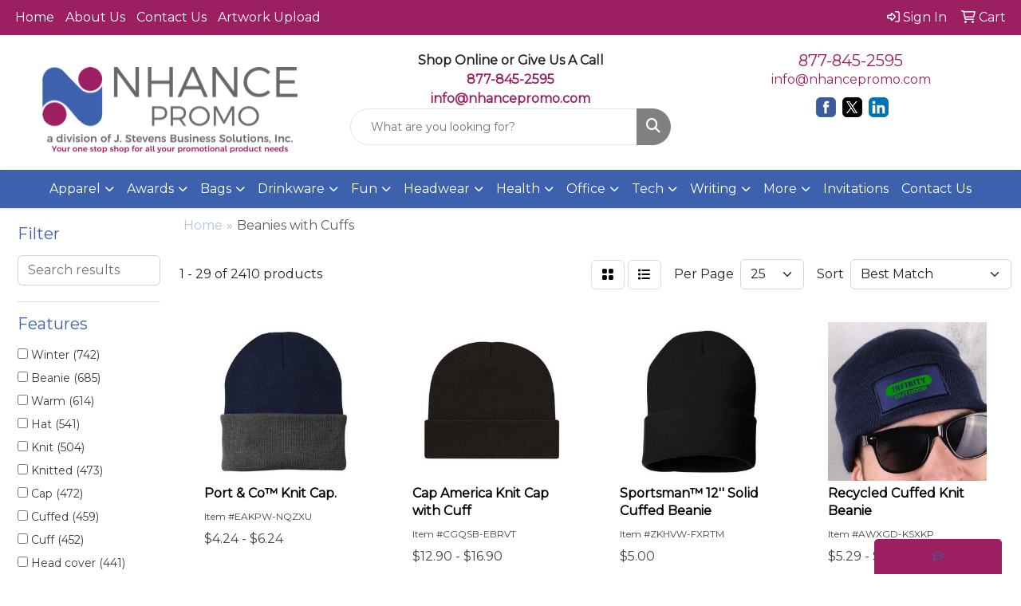

--- FILE ---
content_type: text/html
request_url: https://www.nhancepromo.com/ws/ws.dll/StartSrch?UID=202649&WENavID=19783779
body_size: 13604
content:
<!DOCTYPE html>
<html lang="en"><head>
<meta charset="utf-8">
<meta http-equiv="X-UA-Compatible" content="IE=edge">
<meta name="viewport" content="width=device-width, initial-scale=1">
<!-- The above 3 meta tags *must* come first in the head; any other head content must come *after* these tags -->


<link href="/distsite/styles/8/css/bootstrap.min.css" rel="stylesheet" />
<link href="https://fonts.googleapis.com/css?family=Open+Sans:400,600|Oswald:400,600" rel="stylesheet">
<link href="/distsite/styles/8/css/owl.carousel.min.css" rel="stylesheet">
<link href="/distsite/styles/8/css/nouislider.css" rel="stylesheet">
<!--<link href="/distsite/styles/8/css/menu.css" rel="stylesheet"/>-->
<link href="/distsite/styles/8/css/flexslider.css" rel="stylesheet">
<link href="/distsite/styles/8/css/all.min.css" rel="stylesheet">
<link href="/distsite/styles/8/css/slick/slick.css" rel="stylesheet"/>
<link href="/distsite/styles/8/css/lightbox/lightbox.css" rel="stylesheet"  />
<link href="/distsite/styles/8/css/yamm.css" rel="stylesheet" />
<!-- Custom styles for this theme -->
<link href="/we/we.dll/StyleSheet?UN=202649&Type=WETheme&TS=C45985.5762268519" rel="stylesheet">
<!-- Custom styles for this theme -->
<link href="/we/we.dll/StyleSheet?UN=202649&Type=WETheme-PS&TS=C45985.5762268519" rel="stylesheet">


<!-- HTML5 shim and Respond.js for IE8 support of HTML5 elements and media queries -->
<!--[if lt IE 9]>
      <script src="https://oss.maxcdn.com/html5shiv/3.7.3/html5shiv.min.js"></script>
      <script src="https://oss.maxcdn.com/respond/1.4.2/respond.min.js"></script>
    <![endif]-->

</head>

<body style="background:#fff;">


  <!-- Slide-Out Menu -->
  <div id="filter-menu" class="filter-menu">
    <button id="close-menu" class="btn-close"></button>
    <div class="menu-content">
      
<aside class="filter-sidebar">



<div class="filter-section first">
	<h2>Filter</h2>
	 <div class="input-group mb-3">
	 <input type="text" style="border-right:0;" placeholder="Search results" class="form-control text-search-within-results" name="SearchWithinResults" value="" maxlength="100" onkeyup="HandleTextFilter(event);">
	  <label class="input-group-text" style="background-color:#fff;"><a  style="display:none;" href="javascript:void(0);" class="remove-filter" data-toggle="tooltip" title="Clear" onclick="ClearTextFilter();"><i class="far fa-times" aria-hidden="true"></i> <span class="fa-sr-only">x</span></a></label>
	</div>
</div>

<a href="javascript:void(0);" class="clear-filters"  style="display:none;" onclick="ClearDrillDown();">Clear all filters</a>

<div class="filter-section"  style="display:none;">
	<h2>Categories</h2>

	<div class="filter-list">

	 

		<!-- wrapper for more filters -->
        <div class="show-filter">

		</div><!-- showfilters -->

	</div>

		<a href="#" class="show-more"  style="display:none;" >Show more</a>
</div>


<div class="filter-section" >
	<h2>Features</h2>

		<div class="filter-list">

	  		<div class="checkbox"><label><input class="filtercheckbox" type="checkbox" name="2|Winter" ><span> Winter (742)</span></label></div><div class="checkbox"><label><input class="filtercheckbox" type="checkbox" name="2|Beanie" ><span> Beanie (685)</span></label></div><div class="checkbox"><label><input class="filtercheckbox" type="checkbox" name="2|Warm" ><span> Warm (614)</span></label></div><div class="checkbox"><label><input class="filtercheckbox" type="checkbox" name="2|Hat" ><span> Hat (541)</span></label></div><div class="checkbox"><label><input class="filtercheckbox" type="checkbox" name="2|Knit" ><span> Knit (504)</span></label></div><div class="checkbox"><label><input class="filtercheckbox" type="checkbox" name="2|Knitted" ><span> Knitted (473)</span></label></div><div class="checkbox"><label><input class="filtercheckbox" type="checkbox" name="2|Cap" ><span> Cap (472)</span></label></div><div class="checkbox"><label><input class="filtercheckbox" type="checkbox" name="2|Cuffed" ><span> Cuffed (459)</span></label></div><div class="checkbox"><label><input class="filtercheckbox" type="checkbox" name="2|Cuff" ><span> Cuff (452)</span></label></div><div class="checkbox"><label><input class="filtercheckbox" type="checkbox" name="2|Head cover" ><span> Head cover (441)</span></label></div><div class="show-filter"><div class="checkbox"><label><input class="filtercheckbox" type="checkbox" name="2|Outdoors" ><span> Outdoors (438)</span></label></div><div class="checkbox"><label><input class="filtercheckbox" type="checkbox" name="2|Acrylic" ><span> Acrylic (433)</span></label></div><div class="checkbox"><label><input class="filtercheckbox" type="checkbox" name="2|Headwear" ><span> Headwear (424)</span></label></div><div class="checkbox"><label><input class="filtercheckbox" type="checkbox" name="2|Unisex" ><span> Unisex (340)</span></label></div><div class="checkbox"><label><input class="filtercheckbox" type="checkbox" name="2|Soft" ><span> Soft (338)</span></label></div><div class="checkbox"><label><input class="filtercheckbox" type="checkbox" name="2|100% acrylic" ><span> 100% acrylic (336)</span></label></div><div class="checkbox"><label><input class="filtercheckbox" type="checkbox" name="2|Stretch" ><span> Stretch (282)</span></label></div><div class="checkbox"><label><input class="filtercheckbox" type="checkbox" name="2|Head covering" ><span> Head covering (256)</span></label></div><div class="checkbox"><label><input class="filtercheckbox" type="checkbox" name="2|Headgear" ><span> Headgear (239)</span></label></div><div class="checkbox"><label><input class="filtercheckbox" type="checkbox" name="2|Cold" ><span> Cold (231)</span></label></div><div class="checkbox"><label><input class="filtercheckbox" type="checkbox" name="2|Winter hat" ><span> Winter hat (230)</span></label></div><div class="checkbox"><label><input class="filtercheckbox" type="checkbox" name="2|Head warmer" ><span> Head warmer (226)</span></label></div><div class="checkbox"><label><input class="filtercheckbox" type="checkbox" name="2|Thermal" ><span> Thermal (222)</span></label></div><div class="checkbox"><label><input class="filtercheckbox" type="checkbox" name="2|Cold weather" ><span> Cold weather (203)</span></label></div><div class="checkbox"><label><input class="filtercheckbox" type="checkbox" name="2|Warmer" ><span> Warmer (199)</span></label></div><div class="checkbox"><label><input class="filtercheckbox" type="checkbox" name="2|Knit beanie" ><span> Knit beanie (194)</span></label></div><div class="checkbox"><label><input class="filtercheckbox" type="checkbox" name="2|Ski" ><span> Ski (194)</span></label></div><div class="checkbox"><label><input class="filtercheckbox" type="checkbox" name="2|Skull cap" ><span> Skull cap (194)</span></label></div><div class="checkbox"><label><input class="filtercheckbox" type="checkbox" name="2|One size" ><span> One size (178)</span></label></div><div class="checkbox"><label><input class="filtercheckbox" type="checkbox" name="2|Sports" ><span> Sports (173)</span></label></div><div class="checkbox"><label><input class="filtercheckbox" type="checkbox" name="2|Windproof" ><span> Windproof (169)</span></label></div><div class="checkbox"><label><input class="filtercheckbox" type="checkbox" name="2|Round" ><span> Round (168)</span></label></div><div class="checkbox"><label><input class="filtercheckbox" type="checkbox" name="2|Embroidered" ><span> Embroidered (152)</span></label></div><div class="checkbox"><label><input class="filtercheckbox" type="checkbox" name="2|Stretchable" ><span> Stretchable (149)</span></label></div><div class="checkbox"><label><input class="filtercheckbox" type="checkbox" name="2|Cozy" ><span> Cozy (146)</span></label></div><div class="checkbox"><label><input class="filtercheckbox" type="checkbox" name="2|One size fits most" ><span> One size fits most (141)</span></label></div><div class="checkbox"><label><input class="filtercheckbox" type="checkbox" name="2|Toque" ><span> Toque (140)</span></label></div><div class="checkbox"><label><input class="filtercheckbox" type="checkbox" name="2|Skiing" ><span> Skiing (138)</span></label></div><div class="checkbox"><label><input class="filtercheckbox" type="checkbox" name="2|Custom" ><span> Custom (131)</span></label></div><div class="checkbox"><label><input class="filtercheckbox" type="checkbox" name="2|Fashion" ><span> Fashion (130)</span></label></div><div class="checkbox"><label><input class="filtercheckbox" type="checkbox" name="2|Knit cap" ><span> Knit cap (125)</span></label></div><div class="checkbox"><label><input class="filtercheckbox" type="checkbox" name="2|Thick" ><span> Thick (123)</span></label></div><div class="checkbox"><label><input class="filtercheckbox" type="checkbox" name="2|Ribbed" ><span> Ribbed (122)</span></label></div><div class="checkbox"><label><input class="filtercheckbox" type="checkbox" name="2|Stretchy" ><span> Stretchy (121)</span></label></div><div class="checkbox"><label><input class="filtercheckbox" type="checkbox" name="2|Adult" ><span> Adult (118)</span></label></div><div class="checkbox"><label><input class="filtercheckbox" type="checkbox" name="2|Snow" ><span> Snow (118)</span></label></div><div class="checkbox"><label><input class="filtercheckbox" type="checkbox" name="2|Skull" ><span> Skull (106)</span></label></div><div class="checkbox"><label><input class="filtercheckbox" type="checkbox" name="2|Toboggan" ><span> Toboggan (103)</span></label></div><div class="checkbox"><label><input class="filtercheckbox" type="checkbox" name="2|Knit hat" ><span> Knit hat (102)</span></label></div><div class="checkbox"><label><input class="filtercheckbox" type="checkbox" name="2|Wearable" ><span> Wearable (102)</span></label></div></div>

			<!-- wrapper for more filters -->
			<div class="show-filter">

			</div><!-- showfilters -->
 		</div>
		<a href="#" class="show-more"  >Show more</a>


</div>


<div class="filter-section" >
	<h2>Colors</h2>

		<div class="filter-list">

		  	<div class="checkbox"><label><input class="filtercheckbox" type="checkbox" name="1|Black" ><span> Black (1669)</span></label></div><div class="checkbox"><label><input class="filtercheckbox" type="checkbox" name="1|Red" ><span> Red (1023)</span></label></div><div class="checkbox"><label><input class="filtercheckbox" type="checkbox" name="1|Gray" ><span> Gray (943)</span></label></div><div class="checkbox"><label><input class="filtercheckbox" type="checkbox" name="1|White" ><span> White (823)</span></label></div><div class="checkbox"><label><input class="filtercheckbox" type="checkbox" name="1|Navy blue" ><span> Navy blue (794)</span></label></div><div class="checkbox"><label><input class="filtercheckbox" type="checkbox" name="1|Pink" ><span> Pink (676)</span></label></div><div class="checkbox"><label><input class="filtercheckbox" type="checkbox" name="1|Orange" ><span> Orange (657)</span></label></div><div class="checkbox"><label><input class="filtercheckbox" type="checkbox" name="1|Yellow" ><span> Yellow (642)</span></label></div><div class="checkbox"><label><input class="filtercheckbox" type="checkbox" name="1|Purple" ><span> Purple (624)</span></label></div><div class="checkbox"><label><input class="filtercheckbox" type="checkbox" name="1|Blue" ><span> Blue (594)</span></label></div><div class="show-filter"><div class="checkbox"><label><input class="filtercheckbox" type="checkbox" name="1|Green" ><span> Green (592)</span></label></div><div class="checkbox"><label><input class="filtercheckbox" type="checkbox" name="1|Brown" ><span> Brown (533)</span></label></div><div class="checkbox"><label><input class="filtercheckbox" type="checkbox" name="1|Royal blue" ><span> Royal blue (425)</span></label></div><div class="checkbox"><label><input class="filtercheckbox" type="checkbox" name="1|Various" ><span> Various (299)</span></label></div><div class="checkbox"><label><input class="filtercheckbox" type="checkbox" name="1|Beige" ><span> Beige (290)</span></label></div><div class="checkbox"><label><input class="filtercheckbox" type="checkbox" name="1|Dark gray" ><span> Dark gray (286)</span></label></div><div class="checkbox"><label><input class="filtercheckbox" type="checkbox" name="1|Light blue" ><span> Light blue (203)</span></label></div><div class="checkbox"><label><input class="filtercheckbox" type="checkbox" name="1|Light gray" ><span> Light gray (189)</span></label></div><div class="checkbox"><label><input class="filtercheckbox" type="checkbox" name="1|Burgundy red" ><span> Burgundy red (167)</span></label></div><div class="checkbox"><label><input class="filtercheckbox" type="checkbox" name="1|Heather gray" ><span> Heather gray (137)</span></label></div><div class="checkbox"><label><input class="filtercheckbox" type="checkbox" name="1|Charcoal gray" ><span> Charcoal gray (131)</span></label></div><div class="checkbox"><label><input class="filtercheckbox" type="checkbox" name="1|Dark green" ><span> Dark green (125)</span></label></div><div class="checkbox"><label><input class="filtercheckbox" type="checkbox" name="1|Forest green" ><span> Forest green (124)</span></label></div><div class="checkbox"><label><input class="filtercheckbox" type="checkbox" name="1|Olive green" ><span> Olive green (123)</span></label></div><div class="checkbox"><label><input class="filtercheckbox" type="checkbox" name="1|Maroon red" ><span> Maroon red (115)</span></label></div><div class="checkbox"><label><input class="filtercheckbox" type="checkbox" name="1|Khaki tan" ><span> Khaki tan (103)</span></label></div><div class="checkbox"><label><input class="filtercheckbox" type="checkbox" name="1|Dark blue" ><span> Dark blue (99)</span></label></div><div class="checkbox"><label><input class="filtercheckbox" type="checkbox" name="1|Gold" ><span> Gold (98)</span></label></div><div class="checkbox"><label><input class="filtercheckbox" type="checkbox" name="1|Light pink" ><span> Light pink (92)</span></label></div><div class="checkbox"><label><input class="filtercheckbox" type="checkbox" name="1|Army green" ><span> Army green (83)</span></label></div><div class="checkbox"><label><input class="filtercheckbox" type="checkbox" name="1|Navy" ><span> Navy (75)</span></label></div><div class="checkbox"><label><input class="filtercheckbox" type="checkbox" name="1|Dark red" ><span> Dark red (74)</span></label></div><div class="checkbox"><label><input class="filtercheckbox" type="checkbox" name="1|Wine red" ><span> Wine red (70)</span></label></div><div class="checkbox"><label><input class="filtercheckbox" type="checkbox" name="1|Neon yellow" ><span> Neon yellow (69)</span></label></div><div class="checkbox"><label><input class="filtercheckbox" type="checkbox" name="1|Khaki" ><span> Khaki (68)</span></label></div><div class="checkbox"><label><input class="filtercheckbox" type="checkbox" name="1|Kelly green" ><span> Kelly green (66)</span></label></div><div class="checkbox"><label><input class="filtercheckbox" type="checkbox" name="1|Black/white" ><span> Black/white (65)</span></label></div><div class="checkbox"><label><input class="filtercheckbox" type="checkbox" name="1|Rose red" ><span> Rose red (64)</span></label></div><div class="checkbox"><label><input class="filtercheckbox" type="checkbox" name="1|Fluorescent green" ><span> Fluorescent green (58)</span></label></div><div class="checkbox"><label><input class="filtercheckbox" type="checkbox" name="1|Light purple" ><span> Light purple (55)</span></label></div><div class="checkbox"><label><input class="filtercheckbox" type="checkbox" name="1|Safety yellow" ><span> Safety yellow (51)</span></label></div><div class="checkbox"><label><input class="filtercheckbox" type="checkbox" name="1|Mustard yellow" ><span> Mustard yellow (49)</span></label></div><div class="checkbox"><label><input class="filtercheckbox" type="checkbox" name="1|Light green" ><span> Light green (48)</span></label></div><div class="checkbox"><label><input class="filtercheckbox" type="checkbox" name="1|Sky blue" ><span> Sky blue (47)</span></label></div><div class="checkbox"><label><input class="filtercheckbox" type="checkbox" name="1|Blaze orange" ><span> Blaze orange (46)</span></label></div><div class="checkbox"><label><input class="filtercheckbox" type="checkbox" name="1|Fluorescent yellow" ><span> Fluorescent yellow (46)</span></label></div><div class="checkbox"><label><input class="filtercheckbox" type="checkbox" name="1|Ginger yellow" ><span> Ginger yellow (46)</span></label></div><div class="checkbox"><label><input class="filtercheckbox" type="checkbox" name="1|Heather charcoal gray" ><span> Heather charcoal gray (45)</span></label></div><div class="checkbox"><label><input class="filtercheckbox" type="checkbox" name="1|Hot pink" ><span> Hot pink (45)</span></label></div><div class="checkbox"><label><input class="filtercheckbox" type="checkbox" name="1|Dark purple" ><span> Dark purple (44)</span></label></div></div>


			<!-- wrapper for more filters -->
			<div class="show-filter">

			</div><!-- showfilters -->

		  </div>

		<a href="#" class="show-more"  >Show more</a>
</div>


<div class="filter-section"  >
	<h2>Price Range</h2>
	<div class="filter-price-wrap">
		<div class="filter-price-inner">
			<div class="input-group">
				<span class="input-group-text input-group-text-white">$</span>
				<input type="text" class="form-control form-control-sm filter-min-prices" name="min-prices" value="" placeholder="Min" onkeyup="HandlePriceFilter(event);">
			</div>
			<div class="input-group">
				<span class="input-group-text input-group-text-white">$</span>
				<input type="text" class="form-control form-control-sm filter-max-prices" name="max-prices" value="" placeholder="Max" onkeyup="HandlePriceFilter(event);">
			</div>
		</div>
		<a href="javascript:void(0)" onclick="SetPriceFilter();" ><i class="fa-solid fa-chevron-right"></i></a>
	</div>
</div>

<div class="filter-section"   >
	<h2>Quantity</h2>
	<div class="filter-price-wrap mb-2">
		<input type="text" class="form-control form-control-sm filter-quantity" value="" placeholder="Qty" onkeyup="HandleQuantityFilter(event);">
		<a href="javascript:void(0)" onclick="SetQuantityFilter();"><i class="fa-solid fa-chevron-right"></i></a>
	</div>
</div>




	</aside>

    </div>
</div>




	<div class="container-fluid">
		<div class="row">

			<div class="col-md-3 col-lg-2">
        <div class="d-none d-md-block">
          <div id="desktop-filter">
            
<aside class="filter-sidebar">



<div class="filter-section first">
	<h2>Filter</h2>
	 <div class="input-group mb-3">
	 <input type="text" style="border-right:0;" placeholder="Search results" class="form-control text-search-within-results" name="SearchWithinResults" value="" maxlength="100" onkeyup="HandleTextFilter(event);">
	  <label class="input-group-text" style="background-color:#fff;"><a  style="display:none;" href="javascript:void(0);" class="remove-filter" data-toggle="tooltip" title="Clear" onclick="ClearTextFilter();"><i class="far fa-times" aria-hidden="true"></i> <span class="fa-sr-only">x</span></a></label>
	</div>
</div>

<a href="javascript:void(0);" class="clear-filters"  style="display:none;" onclick="ClearDrillDown();">Clear all filters</a>

<div class="filter-section"  style="display:none;">
	<h2>Categories</h2>

	<div class="filter-list">

	 

		<!-- wrapper for more filters -->
        <div class="show-filter">

		</div><!-- showfilters -->

	</div>

		<a href="#" class="show-more"  style="display:none;" >Show more</a>
</div>


<div class="filter-section" >
	<h2>Features</h2>

		<div class="filter-list">

	  		<div class="checkbox"><label><input class="filtercheckbox" type="checkbox" name="2|Winter" ><span> Winter (742)</span></label></div><div class="checkbox"><label><input class="filtercheckbox" type="checkbox" name="2|Beanie" ><span> Beanie (685)</span></label></div><div class="checkbox"><label><input class="filtercheckbox" type="checkbox" name="2|Warm" ><span> Warm (614)</span></label></div><div class="checkbox"><label><input class="filtercheckbox" type="checkbox" name="2|Hat" ><span> Hat (541)</span></label></div><div class="checkbox"><label><input class="filtercheckbox" type="checkbox" name="2|Knit" ><span> Knit (504)</span></label></div><div class="checkbox"><label><input class="filtercheckbox" type="checkbox" name="2|Knitted" ><span> Knitted (473)</span></label></div><div class="checkbox"><label><input class="filtercheckbox" type="checkbox" name="2|Cap" ><span> Cap (472)</span></label></div><div class="checkbox"><label><input class="filtercheckbox" type="checkbox" name="2|Cuffed" ><span> Cuffed (459)</span></label></div><div class="checkbox"><label><input class="filtercheckbox" type="checkbox" name="2|Cuff" ><span> Cuff (452)</span></label></div><div class="checkbox"><label><input class="filtercheckbox" type="checkbox" name="2|Head cover" ><span> Head cover (441)</span></label></div><div class="show-filter"><div class="checkbox"><label><input class="filtercheckbox" type="checkbox" name="2|Outdoors" ><span> Outdoors (438)</span></label></div><div class="checkbox"><label><input class="filtercheckbox" type="checkbox" name="2|Acrylic" ><span> Acrylic (433)</span></label></div><div class="checkbox"><label><input class="filtercheckbox" type="checkbox" name="2|Headwear" ><span> Headwear (424)</span></label></div><div class="checkbox"><label><input class="filtercheckbox" type="checkbox" name="2|Unisex" ><span> Unisex (340)</span></label></div><div class="checkbox"><label><input class="filtercheckbox" type="checkbox" name="2|Soft" ><span> Soft (338)</span></label></div><div class="checkbox"><label><input class="filtercheckbox" type="checkbox" name="2|100% acrylic" ><span> 100% acrylic (336)</span></label></div><div class="checkbox"><label><input class="filtercheckbox" type="checkbox" name="2|Stretch" ><span> Stretch (282)</span></label></div><div class="checkbox"><label><input class="filtercheckbox" type="checkbox" name="2|Head covering" ><span> Head covering (256)</span></label></div><div class="checkbox"><label><input class="filtercheckbox" type="checkbox" name="2|Headgear" ><span> Headgear (239)</span></label></div><div class="checkbox"><label><input class="filtercheckbox" type="checkbox" name="2|Cold" ><span> Cold (231)</span></label></div><div class="checkbox"><label><input class="filtercheckbox" type="checkbox" name="2|Winter hat" ><span> Winter hat (230)</span></label></div><div class="checkbox"><label><input class="filtercheckbox" type="checkbox" name="2|Head warmer" ><span> Head warmer (226)</span></label></div><div class="checkbox"><label><input class="filtercheckbox" type="checkbox" name="2|Thermal" ><span> Thermal (222)</span></label></div><div class="checkbox"><label><input class="filtercheckbox" type="checkbox" name="2|Cold weather" ><span> Cold weather (203)</span></label></div><div class="checkbox"><label><input class="filtercheckbox" type="checkbox" name="2|Warmer" ><span> Warmer (199)</span></label></div><div class="checkbox"><label><input class="filtercheckbox" type="checkbox" name="2|Knit beanie" ><span> Knit beanie (194)</span></label></div><div class="checkbox"><label><input class="filtercheckbox" type="checkbox" name="2|Ski" ><span> Ski (194)</span></label></div><div class="checkbox"><label><input class="filtercheckbox" type="checkbox" name="2|Skull cap" ><span> Skull cap (194)</span></label></div><div class="checkbox"><label><input class="filtercheckbox" type="checkbox" name="2|One size" ><span> One size (178)</span></label></div><div class="checkbox"><label><input class="filtercheckbox" type="checkbox" name="2|Sports" ><span> Sports (173)</span></label></div><div class="checkbox"><label><input class="filtercheckbox" type="checkbox" name="2|Windproof" ><span> Windproof (169)</span></label></div><div class="checkbox"><label><input class="filtercheckbox" type="checkbox" name="2|Round" ><span> Round (168)</span></label></div><div class="checkbox"><label><input class="filtercheckbox" type="checkbox" name="2|Embroidered" ><span> Embroidered (152)</span></label></div><div class="checkbox"><label><input class="filtercheckbox" type="checkbox" name="2|Stretchable" ><span> Stretchable (149)</span></label></div><div class="checkbox"><label><input class="filtercheckbox" type="checkbox" name="2|Cozy" ><span> Cozy (146)</span></label></div><div class="checkbox"><label><input class="filtercheckbox" type="checkbox" name="2|One size fits most" ><span> One size fits most (141)</span></label></div><div class="checkbox"><label><input class="filtercheckbox" type="checkbox" name="2|Toque" ><span> Toque (140)</span></label></div><div class="checkbox"><label><input class="filtercheckbox" type="checkbox" name="2|Skiing" ><span> Skiing (138)</span></label></div><div class="checkbox"><label><input class="filtercheckbox" type="checkbox" name="2|Custom" ><span> Custom (131)</span></label></div><div class="checkbox"><label><input class="filtercheckbox" type="checkbox" name="2|Fashion" ><span> Fashion (130)</span></label></div><div class="checkbox"><label><input class="filtercheckbox" type="checkbox" name="2|Knit cap" ><span> Knit cap (125)</span></label></div><div class="checkbox"><label><input class="filtercheckbox" type="checkbox" name="2|Thick" ><span> Thick (123)</span></label></div><div class="checkbox"><label><input class="filtercheckbox" type="checkbox" name="2|Ribbed" ><span> Ribbed (122)</span></label></div><div class="checkbox"><label><input class="filtercheckbox" type="checkbox" name="2|Stretchy" ><span> Stretchy (121)</span></label></div><div class="checkbox"><label><input class="filtercheckbox" type="checkbox" name="2|Adult" ><span> Adult (118)</span></label></div><div class="checkbox"><label><input class="filtercheckbox" type="checkbox" name="2|Snow" ><span> Snow (118)</span></label></div><div class="checkbox"><label><input class="filtercheckbox" type="checkbox" name="2|Skull" ><span> Skull (106)</span></label></div><div class="checkbox"><label><input class="filtercheckbox" type="checkbox" name="2|Toboggan" ><span> Toboggan (103)</span></label></div><div class="checkbox"><label><input class="filtercheckbox" type="checkbox" name="2|Knit hat" ><span> Knit hat (102)</span></label></div><div class="checkbox"><label><input class="filtercheckbox" type="checkbox" name="2|Wearable" ><span> Wearable (102)</span></label></div></div>

			<!-- wrapper for more filters -->
			<div class="show-filter">

			</div><!-- showfilters -->
 		</div>
		<a href="#" class="show-more"  >Show more</a>


</div>


<div class="filter-section" >
	<h2>Colors</h2>

		<div class="filter-list">

		  	<div class="checkbox"><label><input class="filtercheckbox" type="checkbox" name="1|Black" ><span> Black (1669)</span></label></div><div class="checkbox"><label><input class="filtercheckbox" type="checkbox" name="1|Red" ><span> Red (1023)</span></label></div><div class="checkbox"><label><input class="filtercheckbox" type="checkbox" name="1|Gray" ><span> Gray (943)</span></label></div><div class="checkbox"><label><input class="filtercheckbox" type="checkbox" name="1|White" ><span> White (823)</span></label></div><div class="checkbox"><label><input class="filtercheckbox" type="checkbox" name="1|Navy blue" ><span> Navy blue (794)</span></label></div><div class="checkbox"><label><input class="filtercheckbox" type="checkbox" name="1|Pink" ><span> Pink (676)</span></label></div><div class="checkbox"><label><input class="filtercheckbox" type="checkbox" name="1|Orange" ><span> Orange (657)</span></label></div><div class="checkbox"><label><input class="filtercheckbox" type="checkbox" name="1|Yellow" ><span> Yellow (642)</span></label></div><div class="checkbox"><label><input class="filtercheckbox" type="checkbox" name="1|Purple" ><span> Purple (624)</span></label></div><div class="checkbox"><label><input class="filtercheckbox" type="checkbox" name="1|Blue" ><span> Blue (594)</span></label></div><div class="show-filter"><div class="checkbox"><label><input class="filtercheckbox" type="checkbox" name="1|Green" ><span> Green (592)</span></label></div><div class="checkbox"><label><input class="filtercheckbox" type="checkbox" name="1|Brown" ><span> Brown (533)</span></label></div><div class="checkbox"><label><input class="filtercheckbox" type="checkbox" name="1|Royal blue" ><span> Royal blue (425)</span></label></div><div class="checkbox"><label><input class="filtercheckbox" type="checkbox" name="1|Various" ><span> Various (299)</span></label></div><div class="checkbox"><label><input class="filtercheckbox" type="checkbox" name="1|Beige" ><span> Beige (290)</span></label></div><div class="checkbox"><label><input class="filtercheckbox" type="checkbox" name="1|Dark gray" ><span> Dark gray (286)</span></label></div><div class="checkbox"><label><input class="filtercheckbox" type="checkbox" name="1|Light blue" ><span> Light blue (203)</span></label></div><div class="checkbox"><label><input class="filtercheckbox" type="checkbox" name="1|Light gray" ><span> Light gray (189)</span></label></div><div class="checkbox"><label><input class="filtercheckbox" type="checkbox" name="1|Burgundy red" ><span> Burgundy red (167)</span></label></div><div class="checkbox"><label><input class="filtercheckbox" type="checkbox" name="1|Heather gray" ><span> Heather gray (137)</span></label></div><div class="checkbox"><label><input class="filtercheckbox" type="checkbox" name="1|Charcoal gray" ><span> Charcoal gray (131)</span></label></div><div class="checkbox"><label><input class="filtercheckbox" type="checkbox" name="1|Dark green" ><span> Dark green (125)</span></label></div><div class="checkbox"><label><input class="filtercheckbox" type="checkbox" name="1|Forest green" ><span> Forest green (124)</span></label></div><div class="checkbox"><label><input class="filtercheckbox" type="checkbox" name="1|Olive green" ><span> Olive green (123)</span></label></div><div class="checkbox"><label><input class="filtercheckbox" type="checkbox" name="1|Maroon red" ><span> Maroon red (115)</span></label></div><div class="checkbox"><label><input class="filtercheckbox" type="checkbox" name="1|Khaki tan" ><span> Khaki tan (103)</span></label></div><div class="checkbox"><label><input class="filtercheckbox" type="checkbox" name="1|Dark blue" ><span> Dark blue (99)</span></label></div><div class="checkbox"><label><input class="filtercheckbox" type="checkbox" name="1|Gold" ><span> Gold (98)</span></label></div><div class="checkbox"><label><input class="filtercheckbox" type="checkbox" name="1|Light pink" ><span> Light pink (92)</span></label></div><div class="checkbox"><label><input class="filtercheckbox" type="checkbox" name="1|Army green" ><span> Army green (83)</span></label></div><div class="checkbox"><label><input class="filtercheckbox" type="checkbox" name="1|Navy" ><span> Navy (75)</span></label></div><div class="checkbox"><label><input class="filtercheckbox" type="checkbox" name="1|Dark red" ><span> Dark red (74)</span></label></div><div class="checkbox"><label><input class="filtercheckbox" type="checkbox" name="1|Wine red" ><span> Wine red (70)</span></label></div><div class="checkbox"><label><input class="filtercheckbox" type="checkbox" name="1|Neon yellow" ><span> Neon yellow (69)</span></label></div><div class="checkbox"><label><input class="filtercheckbox" type="checkbox" name="1|Khaki" ><span> Khaki (68)</span></label></div><div class="checkbox"><label><input class="filtercheckbox" type="checkbox" name="1|Kelly green" ><span> Kelly green (66)</span></label></div><div class="checkbox"><label><input class="filtercheckbox" type="checkbox" name="1|Black/white" ><span> Black/white (65)</span></label></div><div class="checkbox"><label><input class="filtercheckbox" type="checkbox" name="1|Rose red" ><span> Rose red (64)</span></label></div><div class="checkbox"><label><input class="filtercheckbox" type="checkbox" name="1|Fluorescent green" ><span> Fluorescent green (58)</span></label></div><div class="checkbox"><label><input class="filtercheckbox" type="checkbox" name="1|Light purple" ><span> Light purple (55)</span></label></div><div class="checkbox"><label><input class="filtercheckbox" type="checkbox" name="1|Safety yellow" ><span> Safety yellow (51)</span></label></div><div class="checkbox"><label><input class="filtercheckbox" type="checkbox" name="1|Mustard yellow" ><span> Mustard yellow (49)</span></label></div><div class="checkbox"><label><input class="filtercheckbox" type="checkbox" name="1|Light green" ><span> Light green (48)</span></label></div><div class="checkbox"><label><input class="filtercheckbox" type="checkbox" name="1|Sky blue" ><span> Sky blue (47)</span></label></div><div class="checkbox"><label><input class="filtercheckbox" type="checkbox" name="1|Blaze orange" ><span> Blaze orange (46)</span></label></div><div class="checkbox"><label><input class="filtercheckbox" type="checkbox" name="1|Fluorescent yellow" ><span> Fluorescent yellow (46)</span></label></div><div class="checkbox"><label><input class="filtercheckbox" type="checkbox" name="1|Ginger yellow" ><span> Ginger yellow (46)</span></label></div><div class="checkbox"><label><input class="filtercheckbox" type="checkbox" name="1|Heather charcoal gray" ><span> Heather charcoal gray (45)</span></label></div><div class="checkbox"><label><input class="filtercheckbox" type="checkbox" name="1|Hot pink" ><span> Hot pink (45)</span></label></div><div class="checkbox"><label><input class="filtercheckbox" type="checkbox" name="1|Dark purple" ><span> Dark purple (44)</span></label></div></div>


			<!-- wrapper for more filters -->
			<div class="show-filter">

			</div><!-- showfilters -->

		  </div>

		<a href="#" class="show-more"  >Show more</a>
</div>


<div class="filter-section"  >
	<h2>Price Range</h2>
	<div class="filter-price-wrap">
		<div class="filter-price-inner">
			<div class="input-group">
				<span class="input-group-text input-group-text-white">$</span>
				<input type="text" class="form-control form-control-sm filter-min-prices" name="min-prices" value="" placeholder="Min" onkeyup="HandlePriceFilter(event);">
			</div>
			<div class="input-group">
				<span class="input-group-text input-group-text-white">$</span>
				<input type="text" class="form-control form-control-sm filter-max-prices" name="max-prices" value="" placeholder="Max" onkeyup="HandlePriceFilter(event);">
			</div>
		</div>
		<a href="javascript:void(0)" onclick="SetPriceFilter();" ><i class="fa-solid fa-chevron-right"></i></a>
	</div>
</div>

<div class="filter-section"   >
	<h2>Quantity</h2>
	<div class="filter-price-wrap mb-2">
		<input type="text" class="form-control form-control-sm filter-quantity" value="" placeholder="Qty" onkeyup="HandleQuantityFilter(event);">
		<a href="javascript:void(0)" onclick="SetQuantityFilter();"><i class="fa-solid fa-chevron-right"></i></a>
	</div>
</div>




	</aside>

          </div>
        </div>
			</div>

			<div class="col-md-9 col-lg-10">
				

				<ol class="breadcrumb"  >
              		<li><a href="https://www.nhancepromo.com" target="_top">Home</a></li>
             	 	<li class="active">Beanies with Cuffs</li>
            	</ol>




				<div id="product-list-controls">

				
						<div class="d-flex align-items-center justify-content-between">
							<div class="d-none d-md-block me-3">
								1 - 29 of  2410 <span class="d-none d-lg-inline">products</span>
							</div>
					  
						  <!-- Right Aligned Controls -->
						  <div class="product-controls-right d-flex align-items-center">
       
              <button id="show-filter-button" class="btn btn-control d-block d-md-none"><i class="fa-solid fa-filter" aria-hidden="true"></i></button>

							
							<span class="me-3">
								<a href="/ws/ws.dll/StartSrch?UID=202649&WENavID=19783779&View=T&ST=260117130617615187976319515" class="btn btn-control grid" title="Change to Grid View"><i class="fa-solid fa-grid-2" aria-hidden="true"></i>  <span class="fa-sr-only">Grid</span></a>
								<a href="/ws/ws.dll/StartSrch?UID=202649&WENavID=19783779&View=L&ST=260117130617615187976319515" class="btn btn-control" title="Change to List View"><i class="fa-solid fa-list"></i> <span class="fa-sr-only">List</span></a>
							</span>
							
					  
							<!-- Number of Items Per Page -->
							<div class="me-2 d-none d-lg-block">
								<label>Per Page</label>
							</div>
							<div class="me-3 d-none d-md-block">
								<select class="form-select notranslate" onchange="GoToNewURL(this);" aria-label="Items per page">
									<option value="/ws/ws.dll/StartSrch?UID=202649&WENavID=19783779&ST=260117130617615187976319515&PPP=10" >10</option><option value="/ws/ws.dll/StartSrch?UID=202649&WENavID=19783779&ST=260117130617615187976319515&PPP=25" selected>25</option><option value="/ws/ws.dll/StartSrch?UID=202649&WENavID=19783779&ST=260117130617615187976319515&PPP=50" >50</option><option value="/ws/ws.dll/StartSrch?UID=202649&WENavID=19783779&ST=260117130617615187976319515&PPP=100" >100</option><option value="/ws/ws.dll/StartSrch?UID=202649&WENavID=19783779&ST=260117130617615187976319515&PPP=250" >250</option>
								
								</select>
							</div>
					  
							<!-- Sort By -->
							<div class="d-none d-lg-block me-2">
								<label>Sort</label>
							</div>
							<div>
								<select class="form-select" onchange="GoToNewURL(this);">
									<option value="/ws/ws.dll/StartSrch?UID=202649&WENavID=19783779&Sort=0">Best Match</option><option value="/ws/ws.dll/StartSrch?UID=202649&WENavID=19783779&Sort=3">Most Popular</option><option value="/ws/ws.dll/StartSrch?UID=202649&WENavID=19783779&Sort=1">Price (Low to High)</option><option value="/ws/ws.dll/StartSrch?UID=202649&WENavID=19783779&Sort=2">Price (High to Low)</option>
								 </select>
							</div>
						  </div>
						</div>

			  </div>

				<!-- Product Results List -->
				<ul class="thumbnail-list"><a name="0" href="#" alt="Item 0"></a>
<li>
 <a href="https://www.nhancepromo.com/p/EAKPW-NQZXU/port--co-knit-cap." target="_parent" alt="Port &amp; Co™ Knit Cap.">
 <div class="pr-list-grid">
		<img class="img-responsive" src="/ws/ws.dll/QPic?SN=50042&P=372091209&I=0&PX=300" alt="Port &amp; Co™ Knit Cap.">
		<p class="pr-name">Port &amp; Co™ Knit Cap.</p>
		<div class="pr-meta-row">
			<div class="product-reviews"  style="display:none;">
				<div class="rating-stars">
				<i class="fa-solid fa-star-sharp active" aria-hidden="true"></i><i class="fa-solid fa-star-sharp active" aria-hidden="true"></i><i class="fa-solid fa-star-sharp active" aria-hidden="true"></i><i class="fa-solid fa-star-sharp active" aria-hidden="true"></i><i class="fa-solid fa-star-sharp active" aria-hidden="true"></i>
				</div>
				<span class="rating-count">(1)</span>
			</div>
			
		</div>
		<p class="pr-number"  ><span class="notranslate">Item #EAKPW-NQZXU</span></p>
		<p class="pr-price"  ><span class="notranslate">$4.24</span> - <span class="notranslate">$6.24</span></p>
 </div>
 </a>
</li>
<a name="1" href="#" alt="Item 1"></a>
<li>
 <a href="https://www.nhancepromo.com/p/CGQSB-EBRVT/cap-america-knit-cap-with-cuff" target="_parent" alt="Cap America Knit Cap with Cuff">
 <div class="pr-list-grid">
		<img class="img-responsive" src="/ws/ws.dll/QPic?SN=52344&P=517783798&I=0&PX=300" alt="Cap America Knit Cap with Cuff">
		<p class="pr-name">Cap America Knit Cap with Cuff</p>
		<div class="pr-meta-row">
			<div class="product-reviews"  style="display:none;">
				<div class="rating-stars">
				<i class="fa-solid fa-star-sharp" aria-hidden="true"></i><i class="fa-solid fa-star-sharp" aria-hidden="true"></i><i class="fa-solid fa-star-sharp" aria-hidden="true"></i><i class="fa-solid fa-star-sharp" aria-hidden="true"></i><i class="fa-solid fa-star-sharp" aria-hidden="true"></i>
				</div>
				<span class="rating-count">(0)</span>
			</div>
			
		</div>
		<p class="pr-number"  ><span class="notranslate">Item #CGQSB-EBRVT</span></p>
		<p class="pr-price"  ><span class="notranslate">$12.90</span> - <span class="notranslate">$16.90</span></p>
 </div>
 </a>
</li>
<a name="2" href="#" alt="Item 2"></a>
<li>
 <a href="https://www.nhancepromo.com/p/ZKHVW-FXRTM/sportsman-12-solid-cuffed-beanie" target="_parent" alt="Sportsman™ 12'' Solid Cuffed Beanie">
 <div class="pr-list-grid">
		<img class="img-responsive" src="/ws/ws.dll/QPic?SN=62662&P=522206281&I=0&PX=300" alt="Sportsman™ 12'' Solid Cuffed Beanie">
		<p class="pr-name">Sportsman™ 12'' Solid Cuffed Beanie</p>
		<div class="pr-meta-row">
			<div class="product-reviews"  style="display:none;">
				<div class="rating-stars">
				<i class="fa-solid fa-star-sharp" aria-hidden="true"></i><i class="fa-solid fa-star-sharp" aria-hidden="true"></i><i class="fa-solid fa-star-sharp" aria-hidden="true"></i><i class="fa-solid fa-star-sharp" aria-hidden="true"></i><i class="fa-solid fa-star-sharp" aria-hidden="true"></i>
				</div>
				<span class="rating-count">(0)</span>
			</div>
			
		</div>
		<p class="pr-number"  ><span class="notranslate">Item #ZKHVW-FXRTM</span></p>
		<p class="pr-price"  ><span class="notranslate">$5.00</span></p>
 </div>
 </a>
</li>
<a name="3" href="#" alt="Item 3"></a>
<li>
 <a href="https://www.nhancepromo.com/p/AWXGD-KSXKP/recycled-cuffed-knit-beanie" target="_parent" alt="Recycled Cuffed Knit Beanie">
 <div class="pr-list-grid">
		<img class="img-responsive" src="/ws/ws.dll/QPic?SN=50018&P=557955934&I=0&PX=300" alt="Recycled Cuffed Knit Beanie">
		<p class="pr-name">Recycled Cuffed Knit Beanie</p>
		<div class="pr-meta-row">
			<div class="product-reviews"  style="display:none;">
				<div class="rating-stars">
				<i class="fa-solid fa-star-sharp" aria-hidden="true"></i><i class="fa-solid fa-star-sharp" aria-hidden="true"></i><i class="fa-solid fa-star-sharp" aria-hidden="true"></i><i class="fa-solid fa-star-sharp" aria-hidden="true"></i><i class="fa-solid fa-star-sharp" aria-hidden="true"></i>
				</div>
				<span class="rating-count">(0)</span>
			</div>
			
		</div>
		<p class="pr-number"  ><span class="notranslate">Item #AWXGD-KSXKP</span></p>
		<p class="pr-price"  ><span class="notranslate">$5.29</span> - <span class="notranslate">$5.69</span></p>
 </div>
 </a>
</li>
<a name="4" href="#" alt="Item 4"></a>
<li>
 <a href="https://www.nhancepromo.com/p/FWDKB-NSYPP/unisex-shelty-roots73-knit-beanie" target="_parent" alt="Unisex SHELTY Roots73 Knit Beanie">
 <div class="pr-list-grid">
		<img class="img-responsive" src="/ws/ws.dll/QPic?SN=52344&P=547020704&I=0&PX=300" alt="Unisex SHELTY Roots73 Knit Beanie">
		<p class="pr-name">Unisex SHELTY Roots73 Knit Beanie</p>
		<div class="pr-meta-row">
			<div class="product-reviews"  style="display:none;">
				<div class="rating-stars">
				<i class="fa-solid fa-star-sharp" aria-hidden="true"></i><i class="fa-solid fa-star-sharp" aria-hidden="true"></i><i class="fa-solid fa-star-sharp" aria-hidden="true"></i><i class="fa-solid fa-star-sharp" aria-hidden="true"></i><i class="fa-solid fa-star-sharp" aria-hidden="true"></i>
				</div>
				<span class="rating-count">(0)</span>
			</div>
			
		</div>
		<p class="pr-number"  ><span class="notranslate">Item #FWDKB-NSYPP</span></p>
		<p class="pr-price"  ><span class="notranslate">$29.67</span> - <span class="notranslate">$40.86</span></p>
 </div>
 </a>
</li>
<a name="5" href="#" alt="Item 5"></a>
<li>
 <a href="https://www.nhancepromo.com/p/ZTWTD-ILYDL/the-north-face-truckstop-beanie" target="_parent" alt="The North Face® Truckstop Beanie">
 <div class="pr-list-grid">
		<img class="img-responsive" src="/ws/ws.dll/QPic?SN=50042&P=328556950&I=0&PX=300" alt="The North Face® Truckstop Beanie">
		<p class="pr-name">The North Face® Truckstop Beanie</p>
		<div class="pr-meta-row">
			<div class="product-reviews"  style="display:none;">
				<div class="rating-stars">
				<i class="fa-solid fa-star-sharp" aria-hidden="true"></i><i class="fa-solid fa-star-sharp" aria-hidden="true"></i><i class="fa-solid fa-star-sharp" aria-hidden="true"></i><i class="fa-solid fa-star-sharp" aria-hidden="true"></i><i class="fa-solid fa-star-sharp" aria-hidden="true"></i>
				</div>
				<span class="rating-count">(0)</span>
			</div>
			
		</div>
		<p class="pr-number"  ><span class="notranslate">Item #ZTWTD-ILYDL</span></p>
		<p class="pr-price"  ><span class="notranslate">$22.00</span> - <span class="notranslate">$28.67</span></p>
 </div>
 </a>
</li>
<a name="6" href="#" alt="Item 6"></a>
<li>
 <a href="https://www.nhancepromo.com/p/XNSCY-JNKLS/the-north-face-circular-rib-beanie" target="_parent" alt="The North Face® Circular Rib Beanie">
 <div class="pr-list-grid">
		<img class="img-responsive" src="/ws/ws.dll/QPic?SN=50042&P=786618447&I=0&PX=300" alt="The North Face® Circular Rib Beanie">
		<p class="pr-name">The North Face® Circular Rib Beanie</p>
		<div class="pr-meta-row">
			<div class="product-reviews"  style="display:none;">
				<div class="rating-stars">
				<i class="fa-solid fa-star-sharp" aria-hidden="true"></i><i class="fa-solid fa-star-sharp" aria-hidden="true"></i><i class="fa-solid fa-star-sharp" aria-hidden="true"></i><i class="fa-solid fa-star-sharp" aria-hidden="true"></i><i class="fa-solid fa-star-sharp" aria-hidden="true"></i>
				</div>
				<span class="rating-count">(0)</span>
			</div>
			
		</div>
		<p class="pr-number"  ><span class="notranslate">Item #XNSCY-JNKLS</span></p>
		<p class="pr-price"  ><span class="notranslate">$19.65</span> - <span class="notranslate">$22.98</span></p>
 </div>
 </a>
</li>
<a name="7" href="#" alt="Item 7"></a>
<li>
 <a href="https://www.nhancepromo.com/p/YXZDW-JPTQM/port-authority-rib-knit-cuff-beanie" target="_parent" alt="Port Authority® Rib Knit Cuff Beanie">
 <div class="pr-list-grid">
		<img class="img-responsive" src="/ws/ws.dll/QPic?SN=50042&P=726597241&I=0&PX=300" alt="Port Authority® Rib Knit Cuff Beanie">
		<p class="pr-name">Port Authority® Rib Knit Cuff Beanie</p>
		<div class="pr-meta-row">
			<div class="product-reviews"  style="display:none;">
				<div class="rating-stars">
				<i class="fa-solid fa-star-sharp" aria-hidden="true"></i><i class="fa-solid fa-star-sharp" aria-hidden="true"></i><i class="fa-solid fa-star-sharp" aria-hidden="true"></i><i class="fa-solid fa-star-sharp" aria-hidden="true"></i><i class="fa-solid fa-star-sharp" aria-hidden="true"></i>
				</div>
				<span class="rating-count">(0)</span>
			</div>
			
		</div>
		<p class="pr-number"  ><span class="notranslate">Item #YXZDW-JPTQM</span></p>
		<p class="pr-price"  ><span class="notranslate">$7.94</span> - <span class="notranslate">$9.94</span></p>
 </div>
 </a>
</li>
<a name="8" href="#" alt="Item 8"></a>
<li>
 <a href="https://www.nhancepromo.com/p/ELKYV-KDLKU/port-authority-thermal-knit-cuffed-beanie" target="_parent" alt="Port Authority® Thermal Knit Cuffed Beanie">
 <div class="pr-list-grid">
		<img class="img-responsive" src="/ws/ws.dll/QPic?SN=50042&P=367001139&I=0&PX=300" alt="Port Authority® Thermal Knit Cuffed Beanie">
		<p class="pr-name">Port Authority® Thermal Knit Cuffed Beanie</p>
		<div class="pr-meta-row">
			<div class="product-reviews"  style="display:none;">
				<div class="rating-stars">
				<i class="fa-solid fa-star-sharp" aria-hidden="true"></i><i class="fa-solid fa-star-sharp" aria-hidden="true"></i><i class="fa-solid fa-star-sharp" aria-hidden="true"></i><i class="fa-solid fa-star-sharp" aria-hidden="true"></i><i class="fa-solid fa-star-sharp" aria-hidden="true"></i>
				</div>
				<span class="rating-count">(0)</span>
			</div>
			
		</div>
		<p class="pr-number"  ><span class="notranslate">Item #ELKYV-KDLKU</span></p>
		<p class="pr-price"  ><span class="notranslate">$7.80</span> - <span class="notranslate">$9.80</span></p>
 </div>
 </a>
</li>
<a name="9" href="#" alt="Item 9"></a>
<li>
 <a href="https://www.nhancepromo.com/p/YLSRB-LKFDP/mercermettle-soft-blend-beanie" target="_parent" alt="Mercer+Mettle® Soft Blend Beanie">
 <div class="pr-list-grid">
		<img class="img-responsive" src="/ws/ws.dll/QPic?SN=50042&P=368587724&I=0&PX=300" alt="Mercer+Mettle® Soft Blend Beanie">
		<p class="pr-name">Mercer+Mettle® Soft Blend Beanie</p>
		<div class="pr-meta-row">
			<div class="product-reviews"  style="display:none;">
				<div class="rating-stars">
				<i class="fa-solid fa-star-sharp" aria-hidden="true"></i><i class="fa-solid fa-star-sharp" aria-hidden="true"></i><i class="fa-solid fa-star-sharp" aria-hidden="true"></i><i class="fa-solid fa-star-sharp" aria-hidden="true"></i><i class="fa-solid fa-star-sharp" aria-hidden="true"></i>
				</div>
				<span class="rating-count">(0)</span>
			</div>
			
		</div>
		<p class="pr-number"  ><span class="notranslate">Item #YLSRB-LKFDP</span></p>
		<p class="pr-price"  ><span class="notranslate">$11.86</span> - <span class="notranslate">$15.86</span></p>
 </div>
 </a>
</li>
<a name="10" href="#" alt="Item 10"></a>
<li>
 <a href="https://www.nhancepromo.com/p/ZGZRD-ILZRM/the-north-face-pom-beanie" target="_parent" alt="The North Face® Pom Beanie">
 <div class="pr-list-grid">
		<img class="img-responsive" src="/ws/ws.dll/QPic?SN=50042&P=728556951&I=0&PX=300" alt="The North Face® Pom Beanie">
		<p class="pr-name">The North Face® Pom Beanie</p>
		<div class="pr-meta-row">
			<div class="product-reviews"  style="display:none;">
				<div class="rating-stars">
				<i class="fa-solid fa-star-sharp" aria-hidden="true"></i><i class="fa-solid fa-star-sharp" aria-hidden="true"></i><i class="fa-solid fa-star-sharp" aria-hidden="true"></i><i class="fa-solid fa-star-sharp" aria-hidden="true"></i><i class="fa-solid fa-star-sharp" aria-hidden="true"></i>
				</div>
				<span class="rating-count">(0)</span>
			</div>
			
		</div>
		<p class="pr-number"  ><span class="notranslate">Item #ZGZRD-ILZRM</span></p>
		<p class="pr-price"  ><span class="notranslate">$26.40</span> - <span class="notranslate">$33.07</span></p>
 </div>
 </a>
</li>
<a name="11" href="#" alt="Item 11"></a>
<li>
 <a href="https://www.nhancepromo.com/p/CGZZX-IXSDQ/port-authority-faux-fur-pom-beanie" target="_parent" alt="Port Authority® Faux Fur Pom Beanie">
 <div class="pr-list-grid">
		<img class="img-responsive" src="/ws/ws.dll/QPic?SN=50042&P=138583355&I=0&PX=300" alt="Port Authority® Faux Fur Pom Beanie">
		<p class="pr-name">Port Authority® Faux Fur Pom Beanie</p>
		<div class="pr-meta-row">
			<div class="product-reviews"  style="display:none;">
				<div class="rating-stars">
				<i class="fa-solid fa-star-sharp" aria-hidden="true"></i><i class="fa-solid fa-star-sharp" aria-hidden="true"></i><i class="fa-solid fa-star-sharp" aria-hidden="true"></i><i class="fa-solid fa-star-sharp" aria-hidden="true"></i><i class="fa-solid fa-star-sharp" aria-hidden="true"></i>
				</div>
				<span class="rating-count">(0)</span>
			</div>
			
		</div>
		<p class="pr-number"  ><span class="notranslate">Item #CGZZX-IXSDQ</span></p>
		<p class="pr-price"  ><span class="notranslate">$12.70</span> - <span class="notranslate">$16.70</span></p>
 </div>
 </a>
</li>
<a name="12" href="#" alt="Item 12"></a>
<li>
 <a href="https://www.nhancepromo.com/p/DJCTC-JCGXR/new-era-core-classic-cuff-beanie" target="_parent" alt="New Era® Core Classic Cuff Beanie">
 <div class="pr-list-grid">
		<img class="img-responsive" src="/ws/ws.dll/QPic?SN=50042&P=717322846&I=0&PX=300" alt="New Era® Core Classic Cuff Beanie">
		<p class="pr-name">New Era® Core Classic Cuff Beanie</p>
		<div class="pr-meta-row">
			<div class="product-reviews"  style="display:none;">
				<div class="rating-stars">
				<i class="fa-solid fa-star-sharp" aria-hidden="true"></i><i class="fa-solid fa-star-sharp" aria-hidden="true"></i><i class="fa-solid fa-star-sharp" aria-hidden="true"></i><i class="fa-solid fa-star-sharp" aria-hidden="true"></i><i class="fa-solid fa-star-sharp" aria-hidden="true"></i>
				</div>
				<span class="rating-count">(0)</span>
			</div>
			
		</div>
		<p class="pr-number"  ><span class="notranslate">Item #DJCTC-JCGXR</span></p>
		<p class="pr-price"  ><span class="notranslate">$17.36</span> - <span class="notranslate">$21.36</span></p>
 </div>
 </a>
</li>
<a name="13" href="#" alt="Item 13"></a>
<li>
 <a href="https://www.nhancepromo.com/p/DJCTC-GCHQQ/new-era-faux-fur-pom-beanie" target="_parent" alt="New Era® Faux Fur Pom Beanie">
 <div class="pr-list-grid">
		<img class="img-responsive" src="/ws/ws.dll/QPic?SN=50042&P=307322875&I=0&PX=300" alt="New Era® Faux Fur Pom Beanie">
		<p class="pr-name">New Era® Faux Fur Pom Beanie</p>
		<div class="pr-meta-row">
			<div class="product-reviews"  style="display:none;">
				<div class="rating-stars">
				<i class="fa-solid fa-star-sharp" aria-hidden="true"></i><i class="fa-solid fa-star-sharp" aria-hidden="true"></i><i class="fa-solid fa-star-sharp" aria-hidden="true"></i><i class="fa-solid fa-star-sharp" aria-hidden="true"></i><i class="fa-solid fa-star-sharp" aria-hidden="true"></i>
				</div>
				<span class="rating-count">(0)</span>
			</div>
			
		</div>
		<p class="pr-number"  ><span class="notranslate">Item #DJCTC-GCHQQ</span></p>
		<p class="pr-price"  ><span class="notranslate">$22.80</span> - <span class="notranslate">$26.80</span></p>
 </div>
 </a>
</li>
<a name="14" href="#" alt="Item 14"></a>
<li>
 <a href="https://www.nhancepromo.com/p/FQXMY-KRQGQ/unisex-mighty-led-knit-toque" target="_parent" alt="Unisex MIGHTY LED Knit Toque">
 <div class="pr-list-grid">
		<img class="img-responsive" src="/ws/ws.dll/QPic?SN=52344&P=737020435&I=0&PX=300" alt="Unisex MIGHTY LED Knit Toque">
		<p class="pr-name">Unisex MIGHTY LED Knit Toque</p>
		<div class="pr-meta-row">
			<div class="product-reviews"  style="display:none;">
				<div class="rating-stars">
				<i class="fa-solid fa-star-sharp" aria-hidden="true"></i><i class="fa-solid fa-star-sharp" aria-hidden="true"></i><i class="fa-solid fa-star-sharp" aria-hidden="true"></i><i class="fa-solid fa-star-sharp" aria-hidden="true"></i><i class="fa-solid fa-star-sharp" aria-hidden="true"></i>
				</div>
				<span class="rating-count">(0)</span>
			</div>
			
		</div>
		<p class="pr-number"  ><span class="notranslate">Item #FQXMY-KRQGQ</span></p>
		<p class="pr-price"  ><span class="notranslate">$20.33</span> - <span class="notranslate">$28.00</span></p>
 </div>
 </a>
</li>
<a name="15" href="#" alt="Item 15"></a>
<li>
 <a href="https://www.nhancepromo.com/p/AYHXD-NGSMQ/color-pop-beanie" target="_parent" alt="Color Pop Beanie">
 <div class="pr-list-grid">
		<img class="img-responsive" src="/ws/ws.dll/QPic?SN=50230&P=778615905&I=0&PX=300" alt="Color Pop Beanie">
		<p class="pr-name">Color Pop Beanie</p>
		<div class="pr-meta-row">
			<div class="product-reviews"  style="display:none;">
				<div class="rating-stars">
				<i class="fa-solid fa-star-sharp" aria-hidden="true"></i><i class="fa-solid fa-star-sharp" aria-hidden="true"></i><i class="fa-solid fa-star-sharp" aria-hidden="true"></i><i class="fa-solid fa-star-sharp" aria-hidden="true"></i><i class="fa-solid fa-star-sharp" aria-hidden="true"></i>
				</div>
				<span class="rating-count">(0)</span>
			</div>
			
		</div>
		<p class="pr-number"  ><span class="notranslate">Item #AYHXD-NGSMQ</span></p>
		<p class="pr-price"  ><span class="notranslate">$6.50</span> - <span class="notranslate">$8.00</span></p>
 </div>
 </a>
</li>
<a name="16" href="#" alt="Item 16"></a>
<li>
 <a href="https://www.nhancepromo.com/p/ELBTW-JMTWR/yp-classics-cuffed-beanie" target="_parent" alt="YP Classics™ Cuffed Beanie">
 <div class="pr-list-grid">
		<img class="img-responsive" src="/ws/ws.dll/QPic?SN=62662&P=785301246&I=0&PX=300" alt="YP Classics™ Cuffed Beanie">
		<p class="pr-name">YP Classics™ Cuffed Beanie</p>
		<div class="pr-meta-row">
			<div class="product-reviews"  style="display:none;">
				<div class="rating-stars">
				<i class="fa-solid fa-star-sharp" aria-hidden="true"></i><i class="fa-solid fa-star-sharp" aria-hidden="true"></i><i class="fa-solid fa-star-sharp" aria-hidden="true"></i><i class="fa-solid fa-star-sharp" aria-hidden="true"></i><i class="fa-solid fa-star-sharp" aria-hidden="true"></i>
				</div>
				<span class="rating-count">(0)</span>
			</div>
			
		</div>
		<p class="pr-number"  ><span class="notranslate">Item #ELBTW-JMTWR</span></p>
		<p class="pr-price"  ><span class="notranslate">$5.76</span></p>
 </div>
 </a>
</li>
<a name="17" href="#" alt="Item 17"></a>
<li>
 <a href="https://www.nhancepromo.com/p/YWWDC-KMZPT/travismathew-solid-cuffed-beanie" target="_parent" alt="TravisMathew Solid Cuffed Beanie">
 <div class="pr-list-grid">
		<img class="img-responsive" src="/ws/ws.dll/QPic?SN=50042&P=377147838&I=0&PX=300" alt="TravisMathew Solid Cuffed Beanie">
		<p class="pr-name">TravisMathew Solid Cuffed Beanie</p>
		<div class="pr-meta-row">
			<div class="product-reviews"  style="display:none;">
				<div class="rating-stars">
				<i class="fa-solid fa-star-sharp" aria-hidden="true"></i><i class="fa-solid fa-star-sharp" aria-hidden="true"></i><i class="fa-solid fa-star-sharp" aria-hidden="true"></i><i class="fa-solid fa-star-sharp" aria-hidden="true"></i><i class="fa-solid fa-star-sharp" aria-hidden="true"></i>
				</div>
				<span class="rating-count">(0)</span>
			</div>
			
		</div>
		<p class="pr-number"  ><span class="notranslate">Item #YWWDC-KMZPT</span></p>
		<p class="pr-price"  ><span class="notranslate">$27.50</span> - <span class="notranslate">$34.17</span></p>
 </div>
 </a>
</li>
<a name="18" href="#" alt="Item 18"></a>
<li>
 <a href="https://www.nhancepromo.com/p/XPPTB-KJDSU/sportsman-12-pom-pom-knit-beanie" target="_parent" alt="Sportsman™ 12'' Pom Pom Knit Beanie">
 <div class="pr-list-grid">
		<img class="img-responsive" src="/ws/ws.dll/QPic?SN=62662&P=564358739&I=0&PX=300" alt="Sportsman™ 12'' Pom Pom Knit Beanie">
		<p class="pr-name">Sportsman™ 12'' Pom Pom Knit Beanie</p>
		<div class="pr-meta-row">
			<div class="product-reviews"  style="display:none;">
				<div class="rating-stars">
				<i class="fa-solid fa-star-sharp" aria-hidden="true"></i><i class="fa-solid fa-star-sharp" aria-hidden="true"></i><i class="fa-solid fa-star-sharp" aria-hidden="true"></i><i class="fa-solid fa-star-sharp" aria-hidden="true"></i><i class="fa-solid fa-star-sharp" aria-hidden="true"></i>
				</div>
				<span class="rating-count">(0)</span>
			</div>
			
		</div>
		<p class="pr-number"  ><span class="notranslate">Item #XPPTB-KJDSU</span></p>
		<p class="pr-price"  ><span class="notranslate">$5.80</span></p>
 </div>
 </a>
</li>
<a name="19" href="#" alt="Item 19"></a>
<li>
 <a href="https://www.nhancepromo.com/p/ZGXVB-LYWMP/port-authority--knit-cuff-beanie" target="_parent" alt="Port Authority ® Knit Cuff Beanie">
 <div class="pr-list-grid">
		<img class="img-responsive" src="/ws/ws.dll/QPic?SN=50042&P=786066724&I=0&PX=300" alt="Port Authority ® Knit Cuff Beanie">
		<p class="pr-name">Port Authority ® Knit Cuff Beanie</p>
		<div class="pr-meta-row">
			<div class="product-reviews"  style="display:none;">
				<div class="rating-stars">
				<i class="fa-solid fa-star-sharp" aria-hidden="true"></i><i class="fa-solid fa-star-sharp" aria-hidden="true"></i><i class="fa-solid fa-star-sharp" aria-hidden="true"></i><i class="fa-solid fa-star-sharp" aria-hidden="true"></i><i class="fa-solid fa-star-sharp" aria-hidden="true"></i>
				</div>
				<span class="rating-count">(0)</span>
			</div>
			
		</div>
		<p class="pr-number"  ><span class="notranslate">Item #ZGXVB-LYWMP</span></p>
		<p class="pr-price"  ><span class="notranslate">$7.80</span> - <span class="notranslate">$9.80</span></p>
 </div>
 </a>
</li>
<a name="20" href="#" alt="Item 20"></a>
<li>
 <a href="https://www.nhancepromo.com/p/FYDWZ-NFSZP/port-authority-cozy-cuffed-beanie" target="_parent" alt="Port Authority® Cozy Cuffed Beanie">
 <div class="pr-list-grid">
		<img class="img-responsive" src="/ws/ws.dll/QPic?SN=50042&P=987800504&I=0&PX=300" alt="Port Authority® Cozy Cuffed Beanie">
		<p class="pr-name">Port Authority® Cozy Cuffed Beanie</p>
		<div class="pr-meta-row">
			<div class="product-reviews"  style="display:none;">
				<div class="rating-stars">
				<i class="fa-solid fa-star-sharp" aria-hidden="true"></i><i class="fa-solid fa-star-sharp" aria-hidden="true"></i><i class="fa-solid fa-star-sharp" aria-hidden="true"></i><i class="fa-solid fa-star-sharp" aria-hidden="true"></i><i class="fa-solid fa-star-sharp" aria-hidden="true"></i>
				</div>
				<span class="rating-count">(0)</span>
			</div>
			
		</div>
		<p class="pr-number"  ><span class="notranslate">Item #FYDWZ-NFSZP</span></p>
		<p class="pr-price"  ><span class="notranslate">$9.42</span> - <span class="notranslate">$11.42</span></p>
 </div>
 </a>
</li>
<a name="21" href="#" alt="Item 21"></a>
<li>
 <a href="https://www.nhancepromo.com/p/YWFGY-MGSNN/nike-terra-beanie" target="_parent" alt="Nike Terra Beanie">
 <div class="pr-list-grid">
		<img class="img-responsive" src="/ws/ws.dll/QPic?SN=50042&P=177367412&I=0&PX=300" alt="Nike Terra Beanie">
		<p class="pr-name">Nike Terra Beanie</p>
		<div class="pr-meta-row">
			<div class="product-reviews"  style="display:none;">
				<div class="rating-stars">
				<i class="fa-solid fa-star-sharp" aria-hidden="true"></i><i class="fa-solid fa-star-sharp" aria-hidden="true"></i><i class="fa-solid fa-star-sharp" aria-hidden="true"></i><i class="fa-solid fa-star-sharp" aria-hidden="true"></i><i class="fa-solid fa-star-sharp" aria-hidden="true"></i>
				</div>
				<span class="rating-count">(0)</span>
			</div>
			
		</div>
		<p class="pr-number"  ><span class="notranslate">Item #YWFGY-MGSNN</span></p>
		<p class="pr-price"  ><span class="notranslate">$30.43</span> - <span class="notranslate">$37.10</span></p>
 </div>
 </a>
</li>
<a name="22" href="#" alt="Item 22"></a>
<li>
 <a href="https://www.nhancepromo.com/p/CLSRX-HVHHL/sport-tek-halftime-heather-pom-beanie" target="_parent" alt="Sport-Tek® Halftime Heather Pom Beanie">
 <div class="pr-list-grid">
		<img class="img-responsive" src="/ws/ws.dll/QPic?SN=50042&P=168583360&I=0&PX=300" alt="Sport-Tek® Halftime Heather Pom Beanie">
		<p class="pr-name">Sport-Tek® Halftime Heather Pom Beanie</p>
		<div class="pr-meta-row">
			<div class="product-reviews"  style="display:none;">
				<div class="rating-stars">
				<i class="fa-solid fa-star-sharp" aria-hidden="true"></i><i class="fa-solid fa-star-sharp" aria-hidden="true"></i><i class="fa-solid fa-star-sharp" aria-hidden="true"></i><i class="fa-solid fa-star-sharp" aria-hidden="true"></i><i class="fa-solid fa-star-sharp" aria-hidden="true"></i>
				</div>
				<span class="rating-count">(0)</span>
			</div>
			
		</div>
		<p class="pr-number"  ><span class="notranslate">Item #CLSRX-HVHHL</span></p>
		<p class="pr-price"  ><span class="notranslate">$10.78</span> - <span class="notranslate">$14.78</span></p>
 </div>
 </a>
</li>
<a name="23" href="#" alt="Item 23"></a>
<li>
 <a href="https://www.nhancepromo.com/p/CYHWX-IRBNR/port-authority-alpine-pom-beanie" target="_parent" alt="Port Authority® Alpine Pom Beanie">
 <div class="pr-list-grid">
		<img class="img-responsive" src="/ws/ws.dll/QPic?SN=50042&P=538583356&I=0&PX=300" alt="Port Authority® Alpine Pom Beanie">
		<p class="pr-name">Port Authority® Alpine Pom Beanie</p>
		<div class="pr-meta-row">
			<div class="product-reviews"  style="display:none;">
				<div class="rating-stars">
				<i class="fa-solid fa-star-sharp" aria-hidden="true"></i><i class="fa-solid fa-star-sharp" aria-hidden="true"></i><i class="fa-solid fa-star-sharp" aria-hidden="true"></i><i class="fa-solid fa-star-sharp" aria-hidden="true"></i><i class="fa-solid fa-star-sharp" aria-hidden="true"></i>
				</div>
				<span class="rating-count">(0)</span>
			</div>
			
		</div>
		<p class="pr-number"  ><span class="notranslate">Item #CYHWX-IRBNR</span></p>
		<p class="pr-price"  ><span class="notranslate">$11.64</span> - <span class="notranslate">$15.64</span></p>
 </div>
 </a>
</li>
<a name="24" href="#" alt="Item 24"></a>
<li>
 <a href="https://www.nhancepromo.com/p/AYGRU-NHXKN/ahead-speckle-pom-knit-hat-oatmeal" target="_parent" alt="Ahead Speckle Pom Knit Hat - Oatmeal">
 <div class="pr-list-grid">
		<img class="img-responsive" src="/ws/ws.dll/QPic?SN=56940&P=548505002&I=0&PX=300" alt="Ahead Speckle Pom Knit Hat - Oatmeal">
		<p class="pr-name">Ahead Speckle Pom Knit Hat - Oatmeal</p>
		<div class="pr-meta-row">
			<div class="product-reviews"  style="display:none;">
				<div class="rating-stars">
				<i class="fa-solid fa-star-sharp" aria-hidden="true"></i><i class="fa-solid fa-star-sharp" aria-hidden="true"></i><i class="fa-solid fa-star-sharp" aria-hidden="true"></i><i class="fa-solid fa-star-sharp" aria-hidden="true"></i><i class="fa-solid fa-star-sharp" aria-hidden="true"></i>
				</div>
				<span class="rating-count">(0)</span>
			</div>
			
		</div>
		<p class="pr-number"  ><span class="notranslate">Item #AYGRU-NHXKN</span></p>
		<p class="pr-price"  ><span class="notranslate">$29.49</span> - <span class="notranslate">$44.38</span></p>
 </div>
 </a>
</li>
<a name="25" href="#" alt="Item 25"></a>
<li>
 <a href="https://www.nhancepromo.com/p/FQMNZ-MBNTP/port-authority-cozy-pom-beanie" target="_parent" alt="Port Authority® Cozy Pom Beanie">
 <div class="pr-list-grid">
		<img class="img-responsive" src="/ws/ws.dll/QPic?SN=50042&P=917800514&I=0&PX=300" alt="Port Authority® Cozy Pom Beanie">
		<p class="pr-name">Port Authority® Cozy Pom Beanie</p>
		<div class="pr-meta-row">
			<div class="product-reviews"  style="display:none;">
				<div class="rating-stars">
				<i class="fa-solid fa-star-sharp" aria-hidden="true"></i><i class="fa-solid fa-star-sharp" aria-hidden="true"></i><i class="fa-solid fa-star-sharp" aria-hidden="true"></i><i class="fa-solid fa-star-sharp" aria-hidden="true"></i><i class="fa-solid fa-star-sharp" aria-hidden="true"></i>
				</div>
				<span class="rating-count">(0)</span>
			</div>
			
		</div>
		<p class="pr-number"  ><span class="notranslate">Item #FQMNZ-MBNTP</span></p>
		<p class="pr-price"  ><span class="notranslate">$10.28</span> - <span class="notranslate">$14.28</span></p>
 </div>
 </a>
</li>
<a name="26" href="#" alt="Item 26"></a>
<li>
 <a href="https://www.nhancepromo.com/p/ELKHB-LPRVL/new-era-recycled-cuff-beanie" target="_parent" alt="New Era® Recycled Cuff Beanie">
 <div class="pr-list-grid">
		<img class="img-responsive" src="/ws/ws.dll/QPic?SN=50042&P=306941720&I=0&PX=300" alt="New Era® Recycled Cuff Beanie">
		<p class="pr-name">New Era® Recycled Cuff Beanie</p>
		<div class="pr-meta-row">
			<div class="product-reviews"  style="display:none;">
				<div class="rating-stars">
				<i class="fa-solid fa-star-sharp" aria-hidden="true"></i><i class="fa-solid fa-star-sharp" aria-hidden="true"></i><i class="fa-solid fa-star-sharp" aria-hidden="true"></i><i class="fa-solid fa-star-sharp" aria-hidden="true"></i><i class="fa-solid fa-star-sharp" aria-hidden="true"></i>
				</div>
				<span class="rating-count">(0)</span>
			</div>
			
		</div>
		<p class="pr-number"  ><span class="notranslate">Item #ELKHB-LPRVL</span></p>
		<p class="pr-price"  ><span class="notranslate">$17.36</span> - <span class="notranslate">$21.36</span></p>
 </div>
 </a>
</li>
<a name="27" href="#" alt="Item 27"></a>
<li>
 <a href="https://www.nhancepromo.com/p/YLHQB-EHCQU/otto-cap-12-classic-knit-beanie-w-inside-fleece-lining--rib-knit-cuff" target="_parent" alt="OTTO CAP 12&quot; Classic Knit Beanie w/ Inside Fleece Lining &amp; Rib Knit Cuff">
 <div class="pr-list-grid">
		<img class="img-responsive" src="/ws/ws.dll/QPic?SN=65212&P=546437799&I=0&PX=300" alt="OTTO CAP 12&quot; Classic Knit Beanie w/ Inside Fleece Lining &amp; Rib Knit Cuff">
		<p class="pr-name">OTTO CAP 12&quot; Classic Knit Beanie w/ Inside Fleece Lining &amp; Rib Knit Cuff</p>
		<div class="pr-meta-row">
			<div class="product-reviews"  style="display:none;">
				<div class="rating-stars">
				<i class="fa-solid fa-star-sharp" aria-hidden="true"></i><i class="fa-solid fa-star-sharp" aria-hidden="true"></i><i class="fa-solid fa-star-sharp" aria-hidden="true"></i><i class="fa-solid fa-star-sharp" aria-hidden="true"></i><i class="fa-solid fa-star-sharp" aria-hidden="true"></i>
				</div>
				<span class="rating-count">(0)</span>
			</div>
			
		</div>
		<p class="pr-number"  ><span class="notranslate">Item #YLHQB-EHCQU</span></p>
		<p class="pr-price"  ><span class="notranslate">$14.80</span> - <span class="notranslate">$15.20</span></p>
 </div>
 </a>
</li>
</ul>

			    <ul class="pagination center">
						  <!--
                          <li class="page-item">
                            <a class="page-link" href="#" aria-label="Previous">
                              <span aria-hidden="true">&laquo;</span>
                            </a>
                          </li>
						  -->
							<li class="page-item active"><a class="page-link" href="/ws/ws.dll/StartSrch?UID=202649&WENavID=19783779&ST=260117130617615187976319515&Start=0" title="Page 1" onMouseOver="window.status='Page 1';return true;" onMouseOut="window.status='';return true;"><span class="notranslate">1<span></a></li><li class="page-item"><a class="page-link" href="/ws/ws.dll/StartSrch?UID=202649&WENavID=19783779&ST=260117130617615187976319515&Start=28" title="Page 2" onMouseOver="window.status='Page 2';return true;" onMouseOut="window.status='';return true;"><span class="notranslate">2<span></a></li><li class="page-item"><a class="page-link" href="/ws/ws.dll/StartSrch?UID=202649&WENavID=19783779&ST=260117130617615187976319515&Start=56" title="Page 3" onMouseOver="window.status='Page 3';return true;" onMouseOut="window.status='';return true;"><span class="notranslate">3<span></a></li><li class="page-item"><a class="page-link" href="/ws/ws.dll/StartSrch?UID=202649&WENavID=19783779&ST=260117130617615187976319515&Start=84" title="Page 4" onMouseOver="window.status='Page 4';return true;" onMouseOut="window.status='';return true;"><span class="notranslate">4<span></a></li><li class="page-item"><a class="page-link" href="/ws/ws.dll/StartSrch?UID=202649&WENavID=19783779&ST=260117130617615187976319515&Start=112" title="Page 5" onMouseOver="window.status='Page 5';return true;" onMouseOut="window.status='';return true;"><span class="notranslate">5<span></a></li>
						  
                          <li class="page-item">
                            <a class="page-link" href="/ws/ws.dll/StartSrch?UID=202649&WENavID=19783779&Start=28&ST=260117130617615187976319515" aria-label="Next">
                              <span aria-hidden="true">&raquo;</span>
                            </a>
                          </li>
						  
							  </ul>

			</div>
		</div><!-- row -->

		<div class="row">
            <div class="col-12">
                <!-- Custom footer -->
                
            </div>
        </div>

	</div><!-- conatiner fluid -->


	<!-- Bootstrap core JavaScript
    ================================================== -->
    <!-- Placed at the end of the document so the pages load faster -->
    <script src="/distsite/styles/8/js/jquery.min.js"></script>
    <script src="/distsite/styles/8/js/bootstrap.min.js"></script>
   <script src="/distsite/styles/8/js/custom.js"></script>

	<!-- iFrame Resizer -->
	<script src="/js/iframeResizer.contentWindow.min.js"></script>
	<script src="/js/IFrameUtils.js?20150930"></script> <!-- For custom iframe integration functions (not resizing) -->
	<script>ScrollParentToTop();</script>

	



<!-- Custom - This page only -->
<script>

$(document).ready(function () {
    const $menuButton = $("#show-filter-button");
    const $closeMenuButton = $("#close-menu");
    const $slideMenu = $("#filter-menu");

    // open
    $menuButton.on("click", function (e) {
        e.stopPropagation(); 
        $slideMenu.addClass("open");
    });

    // close
    $closeMenuButton.on("click", function (e) {
        e.stopPropagation(); 
        $slideMenu.removeClass("open");
    });

    // clicking outside
    $(document).on("click", function (e) {
        if (!$slideMenu.is(e.target) && $slideMenu.has(e.target).length === 0) {
            $slideMenu.removeClass("open");
        }
    });

    // prevent click inside the menu from closing it
    $slideMenu.on("click", function (e) {
        e.stopPropagation();
    });
});


$(document).ready(function() {

	
var tooltipTriggerList = [].slice.call(document.querySelectorAll('[data-bs-toggle="tooltip"]'))
var tooltipList = tooltipTriggerList.map(function (tooltipTriggerEl) {
  return new bootstrap.Tooltip(tooltipTriggerEl, {
    'container': 'body'
  })
})


	
 // Filter Sidebar
 $(".show-filter").hide();
 $(".show-more").click(function (e) {
  e.preventDefault();
  $(this).siblings(".filter-list").find(".show-filter").slideToggle(400);
  $(this).toggleClass("show");
  $(this).text() === 'Show more' ? $(this).text('Show less') : $(this).text('Show more');
 });
 
   
});

// Drill-down filter check event
$(".filtercheckbox").click(function() {
  var checkboxid=this.name;
  var checkboxval=this.checked ? '1' : '0';
  GetRequestFromService('/ws/ws.dll/PSSearchFilterEdit?UID=202649&ST=260117130617615187976319515&ID='+encodeURIComponent(checkboxid)+'&Val='+checkboxval);
  ReloadSearchResults();
});

function ClearDrillDown()
{
  $('.text-search-within-results').val('');
  GetRequestFromService('/ws/ws.dll/PSSearchFilterEdit?UID=202649&ST=260117130617615187976319515&Clear=1');
  ReloadSearchResults();
}

function SetPriceFilter()
{
  var low;
  var hi;
  if ($('#filter-menu').hasClass('open')) {
    low = $('#filter-menu .filter-min-prices').val().trim();
    hi = $('#filter-menu .filter-max-prices').val().trim();
  } else {
    low = $('#desktop-filter .filter-min-prices').val().trim();
    hi = $('#desktop-filter .filter-max-prices').val().trim();
  }
  GetRequestFromService('/ws/ws.dll/PSSearchFilterEdit?UID=202649&ST=260117130617615187976319515&ID=3&LowPrc='+low+'&HiPrc='+hi);
  ReloadSearchResults();
}

function SetQuantityFilter()
{
  var qty;
  if ($('#filter-menu').hasClass('open')) {
    qty = $('#filter-menu .filter-quantity').val().trim();
  } else {
    qty = $('#desktop-filter .filter-quantity').val().trim();
  }
  GetRequestFromService('/ws/ws.dll/PSSearchFilterEdit?UID=202649&ST=260117130617615187976319515&ID=4&Qty='+qty);
  ReloadSearchResults();
}

function ReloadSearchResults(textsearch)
{
  var searchText;
  var url = '/ws/ws.dll/StartSrch?UID=202649&ST=260117130617615187976319515&Sort=&View=';
  var newUrl = new URL(url, window.location.origin);

  if ($('#filter-menu').hasClass('open')) {
    searchText = $('#filter-menu .text-search-within-results').val().trim();
  } else {
    searchText = $('#desktop-filter .text-search-within-results').val().trim();
  }

  if (searchText) {
    newUrl.searchParams.set('tf', searchText);
  }

  window.location.href = newUrl.toString();
}

function GoToNewURL(entered)
{
	to=entered.options[entered.selectedIndex].value;
	if (to>"") {
		location=to;
		entered.selectedIndex=0;
	}
}

function PostAdStatToService(AdID, Type)
{
  var URL = '/we/we.dll/AdStat?AdID='+ AdID + '&Type=' +Type;

  // Try using sendBeacon.  Some browsers may block this.
  if (navigator && navigator.sendBeacon) {
      navigator.sendBeacon(URL);
  }
  else {
    // Fall back to this method if sendBeacon is not supported
    // Note: must be synchronous - o/w page unlads before it's called
    // This will not work on Chrome though (which is why we use sendBeacon)
    GetRequestFromService(URL);
  }
}

function HandleTextFilter(e)
{
  if (e.key != 'Enter') return;

  e.preventDefault();
  ReloadSearchResults();
}

function ClearTextFilter()
{
  $('.text-search-within-results').val('');
  ReloadSearchResults();
}

function HandlePriceFilter(e)
{
  if (e.key != 'Enter') return;

  e.preventDefault();
  SetPriceFilter();
}

function HandleQuantityFilter(e)
{
  if (e.key != 'Enter') return;

  e.preventDefault();
  SetQuantityFilter();
}

</script>
<!-- End custom -->



</body>
</html>
